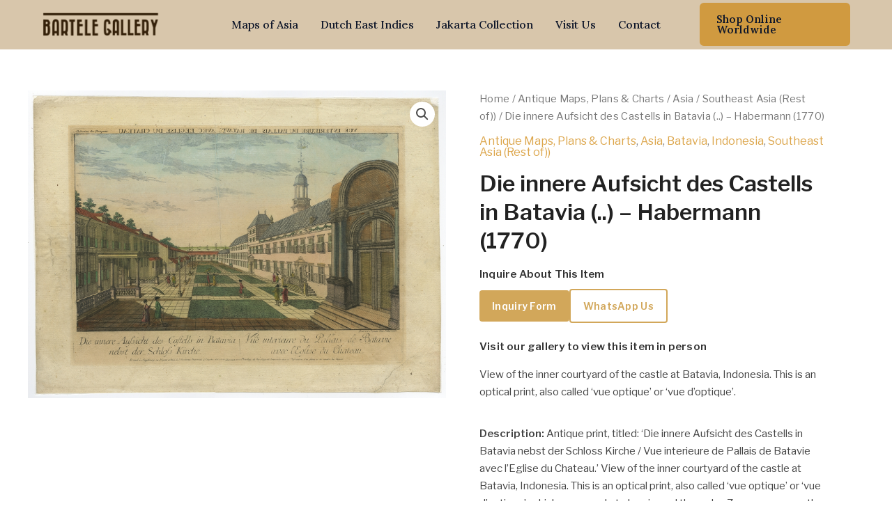

--- FILE ---
content_type: text/css
request_url: https://bartelegallery.com/wp-content/uploads/elementor/css/post-14083.css?ver=1768344102
body_size: 694
content:
.elementor-14083 .elementor-element.elementor-element-fb4ba04{--display:flex;--flex-direction:row;--container-widget-width:initial;--container-widget-height:100%;--container-widget-flex-grow:1;--container-widget-align-self:stretch;--flex-wrap-mobile:wrap;--gap:0px 0px;--row-gap:0px;--column-gap:0px;--padding-top:40px;--padding-bottom:0px;--padding-left:0px;--padding-right:0px;}.elementor-14083 .elementor-element.elementor-element-fb4ba04:not(.elementor-motion-effects-element-type-background), .elementor-14083 .elementor-element.elementor-element-fb4ba04 > .elementor-motion-effects-container > .elementor-motion-effects-layer{background-color:#D8C6AB;}.elementor-14083 .elementor-element.elementor-element-2f3adb3{--display:flex;--flex-direction:column;--container-widget-width:100%;--container-widget-height:initial;--container-widget-flex-grow:0;--container-widget-align-self:initial;--flex-wrap-mobile:wrap;}.elementor-14083 .elementor-element.elementor-element-2f3adb3.e-con{--flex-grow:0;--flex-shrink:0;}.elementor-14083 .elementor-element.elementor-element-40b1257 > .elementor-widget-container{margin:0px 0px 0px 0px;padding:0px 0px 0px 0px;}.elementor-14083 .elementor-element.elementor-element-40b1257 .elementor-heading-title{font-size:35px;font-weight:700;}.elementor-14083 .elementor-element.elementor-element-5ceb1a8 > .elementor-widget-container{margin:0px 0px 0px 0px;padding:0px 0px 0px 0px;}.elementor-14083 .elementor-element.elementor-element-5ceb1a8{line-height:25px;}.elementor-14083 .elementor-element.elementor-element-94b2d48{--display:flex;--flex-direction:column;--container-widget-width:100%;--container-widget-height:initial;--container-widget-flex-grow:0;--container-widget-align-self:initial;--flex-wrap-mobile:wrap;}.elementor-14083 .elementor-element.elementor-element-f120045 .elementor-heading-title{font-size:28px;}.elementor-14083 .elementor-element.elementor-element-915bbda .menu-item a.hfe-menu-item{padding-left:10px;padding-right:10px;}.elementor-14083 .elementor-element.elementor-element-915bbda .menu-item a.hfe-sub-menu-item{padding-left:calc( 10px + 20px );padding-right:10px;}.elementor-14083 .elementor-element.elementor-element-915bbda .hfe-nav-menu__layout-vertical .menu-item ul ul a.hfe-sub-menu-item{padding-left:calc( 10px + 40px );padding-right:10px;}.elementor-14083 .elementor-element.elementor-element-915bbda .hfe-nav-menu__layout-vertical .menu-item ul ul ul a.hfe-sub-menu-item{padding-left:calc( 10px + 60px );padding-right:10px;}.elementor-14083 .elementor-element.elementor-element-915bbda .hfe-nav-menu__layout-vertical .menu-item ul ul ul ul a.hfe-sub-menu-item{padding-left:calc( 10px + 80px );padding-right:10px;}.elementor-14083 .elementor-element.elementor-element-915bbda .menu-item a.hfe-menu-item, .elementor-14083 .elementor-element.elementor-element-915bbda .menu-item a.hfe-sub-menu-item{padding-top:10px;padding-bottom:10px;}.elementor-14083 .elementor-element.elementor-element-915bbda .sub-menu a.hfe-sub-menu-item,
						 .elementor-14083 .elementor-element.elementor-element-915bbda nav.hfe-dropdown li a.hfe-menu-item,
						 .elementor-14083 .elementor-element.elementor-element-915bbda nav.hfe-dropdown li a.hfe-sub-menu-item,
						 .elementor-14083 .elementor-element.elementor-element-915bbda nav.hfe-dropdown-expandible li a.hfe-menu-item,
						 .elementor-14083 .elementor-element.elementor-element-915bbda nav.hfe-dropdown-expandible li a.hfe-sub-menu-item{padding-top:15px;padding-bottom:15px;}.elementor-14083 .elementor-element.elementor-element-915bbda .menu-item a.hfe-menu-item, .elementor-14083 .elementor-element.elementor-element-915bbda .sub-menu a.hfe-sub-menu-item{color:#000000;}.elementor-14083 .elementor-element.elementor-element-915bbda .sub-menu,
								.elementor-14083 .elementor-element.elementor-element-915bbda nav.hfe-dropdown,
								.elementor-14083 .elementor-element.elementor-element-915bbda nav.hfe-dropdown-expandible,
								.elementor-14083 .elementor-element.elementor-element-915bbda nav.hfe-dropdown .menu-item a.hfe-menu-item,
								.elementor-14083 .elementor-element.elementor-element-915bbda nav.hfe-dropdown .menu-item a.hfe-sub-menu-item{background-color:#fff;}.elementor-14083 .elementor-element.elementor-element-915bbda .sub-menu li.menu-item:not(:last-child),
						.elementor-14083 .elementor-element.elementor-element-915bbda nav.hfe-dropdown li.menu-item:not(:last-child),
						.elementor-14083 .elementor-element.elementor-element-915bbda nav.hfe-dropdown-expandible li.menu-item:not(:last-child){border-bottom-style:solid;border-bottom-color:#c4c4c4;border-bottom-width:1px;}.elementor-14083 .elementor-element.elementor-element-6daa17a{--display:flex;--flex-direction:column;--container-widget-width:100%;--container-widget-height:initial;--container-widget-flex-grow:0;--container-widget-align-self:initial;--flex-wrap-mobile:wrap;}.elementor-14083 .elementor-element.elementor-element-0ec46f7 .elementor-heading-title{font-size:28px;}.elementor-14083 .elementor-element.elementor-element-d51c26b .menu-item a.hfe-menu-item{padding-left:10px;padding-right:10px;}.elementor-14083 .elementor-element.elementor-element-d51c26b .menu-item a.hfe-sub-menu-item{padding-left:calc( 10px + 20px );padding-right:10px;}.elementor-14083 .elementor-element.elementor-element-d51c26b .hfe-nav-menu__layout-vertical .menu-item ul ul a.hfe-sub-menu-item{padding-left:calc( 10px + 40px );padding-right:10px;}.elementor-14083 .elementor-element.elementor-element-d51c26b .hfe-nav-menu__layout-vertical .menu-item ul ul ul a.hfe-sub-menu-item{padding-left:calc( 10px + 60px );padding-right:10px;}.elementor-14083 .elementor-element.elementor-element-d51c26b .hfe-nav-menu__layout-vertical .menu-item ul ul ul ul a.hfe-sub-menu-item{padding-left:calc( 10px + 80px );padding-right:10px;}.elementor-14083 .elementor-element.elementor-element-d51c26b .menu-item a.hfe-menu-item, .elementor-14083 .elementor-element.elementor-element-d51c26b .menu-item a.hfe-sub-menu-item{padding-top:10px;padding-bottom:10px;}.elementor-14083 .elementor-element.elementor-element-d51c26b .sub-menu a.hfe-sub-menu-item,
						 .elementor-14083 .elementor-element.elementor-element-d51c26b nav.hfe-dropdown li a.hfe-menu-item,
						 .elementor-14083 .elementor-element.elementor-element-d51c26b nav.hfe-dropdown li a.hfe-sub-menu-item,
						 .elementor-14083 .elementor-element.elementor-element-d51c26b nav.hfe-dropdown-expandible li a.hfe-menu-item,
						 .elementor-14083 .elementor-element.elementor-element-d51c26b nav.hfe-dropdown-expandible li a.hfe-sub-menu-item{padding-top:15px;padding-bottom:15px;}.elementor-14083 .elementor-element.elementor-element-d51c26b .menu-item a.hfe-menu-item, .elementor-14083 .elementor-element.elementor-element-d51c26b .sub-menu a.hfe-sub-menu-item{color:#000000;}.elementor-14083 .elementor-element.elementor-element-d51c26b .sub-menu,
								.elementor-14083 .elementor-element.elementor-element-d51c26b nav.hfe-dropdown,
								.elementor-14083 .elementor-element.elementor-element-d51c26b nav.hfe-dropdown-expandible,
								.elementor-14083 .elementor-element.elementor-element-d51c26b nav.hfe-dropdown .menu-item a.hfe-menu-item,
								.elementor-14083 .elementor-element.elementor-element-d51c26b nav.hfe-dropdown .menu-item a.hfe-sub-menu-item{background-color:#fff;}.elementor-14083 .elementor-element.elementor-element-d51c26b .sub-menu li.menu-item:not(:last-child),
						.elementor-14083 .elementor-element.elementor-element-d51c26b nav.hfe-dropdown li.menu-item:not(:last-child),
						.elementor-14083 .elementor-element.elementor-element-d51c26b nav.hfe-dropdown-expandible li.menu-item:not(:last-child){border-bottom-style:solid;border-bottom-color:#c4c4c4;border-bottom-width:1px;}.elementor-14083 .elementor-element.elementor-element-1f0d93c{--display:flex;--flex-direction:column;--container-widget-width:100%;--container-widget-height:initial;--container-widget-flex-grow:0;--container-widget-align-self:initial;--flex-wrap-mobile:wrap;}.elementor-14083 .elementor-element.elementor-element-7a90ca9 .elementor-heading-title{font-size:28px;}.elementor-14083 .elementor-element.elementor-element-7e6d5fa{--grid-template-columns:repeat(0, auto);--grid-column-gap:5px;--grid-row-gap:0px;}.elementor-14083 .elementor-element.elementor-element-7e6d5fa .elementor-widget-container{text-align:left;}.elementor-14083 .elementor-element.elementor-element-72093db{--display:flex;--justify-content:center;--align-items:center;--container-widget-width:calc( ( 1 - var( --container-widget-flex-grow ) ) * 100% );--padding-top:20px;--padding-bottom:20px;--padding-left:20px;--padding-right:20px;}.elementor-14083 .elementor-element.elementor-element-72093db.e-con{--align-self:center;}.elementor-14083 .elementor-element.elementor-element-12928c3 .hfe-copyright-wrapper{text-align:center;}.elementor-14083 .elementor-element.elementor-element-12928c3 > .elementor-widget-container{padding:0px 0px 0px 0px;}.elementor-14083 .elementor-element.elementor-element-12928c3.elementor-element{--align-self:center;}@media(min-width:768px){.elementor-14083 .elementor-element.elementor-element-2f3adb3{--width:33.298%;}.elementor-14083 .elementor-element.elementor-element-94b2d48{--width:25%;}.elementor-14083 .elementor-element.elementor-element-6daa17a{--width:25%;}.elementor-14083 .elementor-element.elementor-element-1f0d93c{--width:25%;}}

--- FILE ---
content_type: text/css
request_url: https://bartelegallery.com/wp-content/themes/bartelegallery-v2/style.css?ver=6.9
body_size: -46
content:
/*
Theme Name: Bartele Gallery V2
Theme URI: https://bartelegallery.com/
Template: astra
Author: themePrys
Author URI: https://themeprys.vercel.app/
Description: Bartele Gallery V2 Theme
Tags: custom-menu,custom-logo,entertainment,one-column,two-columns,left-sidebar,e-commerce,right-sidebar,custom-colors,editor-style,featured-images,full-width-template,microformats,post-formats,rtl-language-support,theme-options,threaded-comments,translation-ready,blog
Version: 1.0.1764069893
Updated: 2025-11-25 12:24:53

*/

